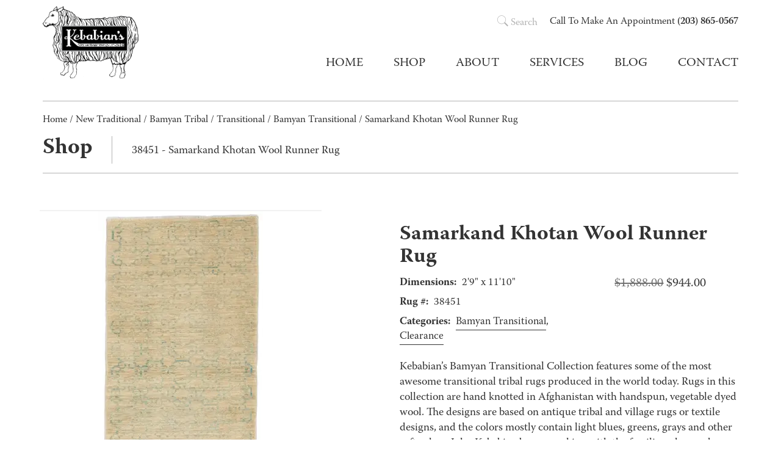

--- FILE ---
content_type: text/html; charset=UTF-8
request_url: https://kebabians.com/product/samarkand-khotan-wool-runner-rug/
body_size: 16110
content:
<!DOCTYPE html>
<html class="no-js" lang="en-US">
  <head>
    <meta charset="utf-8">
    <meta http-equiv="X-UA-Compatible" content="IE=edge">
    <title>Samarkand Khotan Wool Runner Rug - Kebabian&#039;s Rugs</title>
    <meta name="description" content="">
    <meta name="viewport" content="width=device-width, initial-scale=1">
    <meta name='robots' content='index, follow, max-image-preview:large, max-snippet:-1, max-video-preview:-1' />
	<style>img:is([sizes="auto" i], [sizes^="auto," i]) { contain-intrinsic-size: 3000px 1500px }</style>
	
	<!-- This site is optimized with the Yoast SEO plugin v26.1 - https://yoast.com/wordpress/plugins/seo/ -->
	<link rel="canonical" href="https://kebabians.com/product/samarkand-khotan-wool-runner-rug/" />
	<meta property="og:locale" content="en_US" />
	<meta property="og:type" content="article" />
	<meta property="og:title" content="Samarkand Khotan Wool Runner Rug - Kebabian&#039;s Rugs" />
	<meta property="og:description" content="Kebabian’s Bamyan Transitional Collection features some of the most awesome transitional tribal rugs produced in the world today. Rugs in this collection are hand knotted in Afghanistan with handspun, vegetable dyed wool. The designs are based on antique tribal and village rugs or textile designs, and the colors mostly contain light blues, greens, grays and [&hellip;]" />
	<meta property="og:url" content="https://kebabians.com/product/samarkand-khotan-wool-runner-rug/" />
	<meta property="og:site_name" content="Kebabian&#039;s Rugs" />
	<meta property="article:publisher" content="https://www.facebook.com/kebabians" />
	<meta property="article:modified_time" content="2024-07-19T19:56:28+00:00" />
	<meta property="og:image" content="https://kebabians.com/wp-content/uploads/2023/04/38451-Samarkand_Khotan_Wool_Runner_Rug-29x1110-Afghanistan-1-PRIMARY.jpg" />
	<meta property="og:image:width" content="270" />
	<meta property="og:image:height" content="1100" />
	<meta property="og:image:type" content="image/jpeg" />
	<meta name="twitter:card" content="summary_large_image" />
	<meta name="twitter:site" content="@KebabiansRugs" />
	<meta name="twitter:label1" content="Est. reading time" />
	<meta name="twitter:data1" content="1 minute" />
	<script type="application/ld+json" class="yoast-schema-graph">{"@context":"https://schema.org","@graph":[{"@type":"WebPage","@id":"https://kebabians.com/product/samarkand-khotan-wool-runner-rug/","url":"https://kebabians.com/product/samarkand-khotan-wool-runner-rug/","name":"Samarkand Khotan Wool Runner Rug - Kebabian&#039;s Rugs","isPartOf":{"@id":"https://kebabians.com/#website"},"primaryImageOfPage":{"@id":"https://kebabians.com/product/samarkand-khotan-wool-runner-rug/#primaryimage"},"image":{"@id":"https://kebabians.com/product/samarkand-khotan-wool-runner-rug/#primaryimage"},"thumbnailUrl":"https://kebabians.com/wp-content/uploads/2023/04/38451-Samarkand_Khotan_Wool_Runner_Rug-29x1110-Afghanistan-1-PRIMARY.jpg","datePublished":"2017-07-13T17:59:08+00:00","dateModified":"2024-07-19T19:56:28+00:00","breadcrumb":{"@id":"https://kebabians.com/product/samarkand-khotan-wool-runner-rug/#breadcrumb"},"inLanguage":"en-US","potentialAction":[{"@type":"ReadAction","target":["https://kebabians.com/product/samarkand-khotan-wool-runner-rug/"]}]},{"@type":"ImageObject","inLanguage":"en-US","@id":"https://kebabians.com/product/samarkand-khotan-wool-runner-rug/#primaryimage","url":"https://kebabians.com/wp-content/uploads/2023/04/38451-Samarkand_Khotan_Wool_Runner_Rug-29x1110-Afghanistan-1-PRIMARY.jpg","contentUrl":"https://kebabians.com/wp-content/uploads/2023/04/38451-Samarkand_Khotan_Wool_Runner_Rug-29x1110-Afghanistan-1-PRIMARY.jpg","width":270,"height":1100,"caption":"Samarkand Afghan Rug"},{"@type":"BreadcrumbList","@id":"https://kebabians.com/product/samarkand-khotan-wool-runner-rug/#breadcrumb","itemListElement":[{"@type":"ListItem","position":1,"name":"Home","item":"https://kebabians.com/"},{"@type":"ListItem","position":2,"name":"Shop"}]},{"@type":"WebSite","@id":"https://kebabians.com/#website","url":"https://kebabians.com/","name":"Kebabian&#039;s Rugs","description":"","publisher":{"@id":"https://kebabians.com/#organization"},"potentialAction":[{"@type":"SearchAction","target":{"@type":"EntryPoint","urlTemplate":"https://kebabians.com/?s={search_term_string}"},"query-input":{"@type":"PropertyValueSpecification","valueRequired":true,"valueName":"search_term_string"}}],"inLanguage":"en-US"},{"@type":"Organization","@id":"https://kebabians.com/#organization","name":"Kebabian&#039;s Rugs","url":"https://kebabians.com/","logo":{"@type":"ImageObject","inLanguage":"en-US","@id":"https://kebabians.com/#/schema/logo/image/","url":"https://kebabians.com/wp-content/uploads/2018/05/kebabians-logo.png","contentUrl":"https://kebabians.com/wp-content/uploads/2018/05/kebabians-logo.png","width":392,"height":300,"caption":"Kebabian&#039;s Rugs"},"image":{"@id":"https://kebabians.com/#/schema/logo/image/"},"sameAs":["https://www.facebook.com/kebabians","https://x.com/KebabiansRugs","https://www.instagram.com/kebabianrugs/"]}]}</script>
	<!-- / Yoast SEO plugin. -->


<link rel='dns-prefetch' href='//fonts.googleapis.com' />
<link rel='dns-prefetch' href='//use.typekit.net' />
<link rel="alternate" type="application/rss+xml" title="Kebabian&#039;s Rugs &raquo; Samarkand Khotan Wool Runner Rug Comments Feed" href="https://kebabians.com/product/samarkand-khotan-wool-runner-rug/feed/" />
<script type="text/javascript">
/* <![CDATA[ */
window._wpemojiSettings = {"baseUrl":"https:\/\/s.w.org\/images\/core\/emoji\/16.0.1\/72x72\/","ext":".png","svgUrl":"https:\/\/s.w.org\/images\/core\/emoji\/16.0.1\/svg\/","svgExt":".svg","source":{"concatemoji":"https:\/\/kebabians.com\/wp-includes\/js\/wp-emoji-release.min.js?ver=6.8.3"}};
/*! This file is auto-generated */
!function(s,n){var o,i,e;function c(e){try{var t={supportTests:e,timestamp:(new Date).valueOf()};sessionStorage.setItem(o,JSON.stringify(t))}catch(e){}}function p(e,t,n){e.clearRect(0,0,e.canvas.width,e.canvas.height),e.fillText(t,0,0);var t=new Uint32Array(e.getImageData(0,0,e.canvas.width,e.canvas.height).data),a=(e.clearRect(0,0,e.canvas.width,e.canvas.height),e.fillText(n,0,0),new Uint32Array(e.getImageData(0,0,e.canvas.width,e.canvas.height).data));return t.every(function(e,t){return e===a[t]})}function u(e,t){e.clearRect(0,0,e.canvas.width,e.canvas.height),e.fillText(t,0,0);for(var n=e.getImageData(16,16,1,1),a=0;a<n.data.length;a++)if(0!==n.data[a])return!1;return!0}function f(e,t,n,a){switch(t){case"flag":return n(e,"\ud83c\udff3\ufe0f\u200d\u26a7\ufe0f","\ud83c\udff3\ufe0f\u200b\u26a7\ufe0f")?!1:!n(e,"\ud83c\udde8\ud83c\uddf6","\ud83c\udde8\u200b\ud83c\uddf6")&&!n(e,"\ud83c\udff4\udb40\udc67\udb40\udc62\udb40\udc65\udb40\udc6e\udb40\udc67\udb40\udc7f","\ud83c\udff4\u200b\udb40\udc67\u200b\udb40\udc62\u200b\udb40\udc65\u200b\udb40\udc6e\u200b\udb40\udc67\u200b\udb40\udc7f");case"emoji":return!a(e,"\ud83e\udedf")}return!1}function g(e,t,n,a){var r="undefined"!=typeof WorkerGlobalScope&&self instanceof WorkerGlobalScope?new OffscreenCanvas(300,150):s.createElement("canvas"),o=r.getContext("2d",{willReadFrequently:!0}),i=(o.textBaseline="top",o.font="600 32px Arial",{});return e.forEach(function(e){i[e]=t(o,e,n,a)}),i}function t(e){var t=s.createElement("script");t.src=e,t.defer=!0,s.head.appendChild(t)}"undefined"!=typeof Promise&&(o="wpEmojiSettingsSupports",i=["flag","emoji"],n.supports={everything:!0,everythingExceptFlag:!0},e=new Promise(function(e){s.addEventListener("DOMContentLoaded",e,{once:!0})}),new Promise(function(t){var n=function(){try{var e=JSON.parse(sessionStorage.getItem(o));if("object"==typeof e&&"number"==typeof e.timestamp&&(new Date).valueOf()<e.timestamp+604800&&"object"==typeof e.supportTests)return e.supportTests}catch(e){}return null}();if(!n){if("undefined"!=typeof Worker&&"undefined"!=typeof OffscreenCanvas&&"undefined"!=typeof URL&&URL.createObjectURL&&"undefined"!=typeof Blob)try{var e="postMessage("+g.toString()+"("+[JSON.stringify(i),f.toString(),p.toString(),u.toString()].join(",")+"));",a=new Blob([e],{type:"text/javascript"}),r=new Worker(URL.createObjectURL(a),{name:"wpTestEmojiSupports"});return void(r.onmessage=function(e){c(n=e.data),r.terminate(),t(n)})}catch(e){}c(n=g(i,f,p,u))}t(n)}).then(function(e){for(var t in e)n.supports[t]=e[t],n.supports.everything=n.supports.everything&&n.supports[t],"flag"!==t&&(n.supports.everythingExceptFlag=n.supports.everythingExceptFlag&&n.supports[t]);n.supports.everythingExceptFlag=n.supports.everythingExceptFlag&&!n.supports.flag,n.DOMReady=!1,n.readyCallback=function(){n.DOMReady=!0}}).then(function(){return e}).then(function(){var e;n.supports.everything||(n.readyCallback(),(e=n.source||{}).concatemoji?t(e.concatemoji):e.wpemoji&&e.twemoji&&(t(e.twemoji),t(e.wpemoji)))}))}((window,document),window._wpemojiSettings);
/* ]]> */
</script>
<link rel='stylesheet' id='sbi_styles-css' href='https://kebabians.com/wp-content/plugins/instagram-feed-pro/css/sbi-styles.min.css?ver=6.8.1' type='text/css' media='all' />
<style id='wp-emoji-styles-inline-css' type='text/css'>

	img.wp-smiley, img.emoji {
		display: inline !important;
		border: none !important;
		box-shadow: none !important;
		height: 1em !important;
		width: 1em !important;
		margin: 0 0.07em !important;
		vertical-align: -0.1em !important;
		background: none !important;
		padding: 0 !important;
	}
</style>
<link rel='stylesheet' id='wp-block-library-css' href='https://kebabians.com/wp-includes/css/dist/block-library/style.min.css?ver=6.8.3' type='text/css' media='all' />
<style id='classic-theme-styles-inline-css' type='text/css'>
/*! This file is auto-generated */
.wp-block-button__link{color:#fff;background-color:#32373c;border-radius:9999px;box-shadow:none;text-decoration:none;padding:calc(.667em + 2px) calc(1.333em + 2px);font-size:1.125em}.wp-block-file__button{background:#32373c;color:#fff;text-decoration:none}
</style>
<link rel='stylesheet' id='wp-components-css' href='https://kebabians.com/wp-includes/css/dist/components/style.min.css?ver=6.8.3' type='text/css' media='all' />
<link rel='stylesheet' id='wp-preferences-css' href='https://kebabians.com/wp-includes/css/dist/preferences/style.min.css?ver=6.8.3' type='text/css' media='all' />
<link rel='stylesheet' id='wp-block-editor-css' href='https://kebabians.com/wp-includes/css/dist/block-editor/style.min.css?ver=6.8.3' type='text/css' media='all' />
<link rel='stylesheet' id='popup-maker-block-library-style-css' href='https://kebabians.com/wp-content/plugins/popup-maker/dist/packages/block-library-style.css?ver=dbea705cfafe089d65f1' type='text/css' media='all' />
<style id='global-styles-inline-css' type='text/css'>
:root{--wp--preset--aspect-ratio--square: 1;--wp--preset--aspect-ratio--4-3: 4/3;--wp--preset--aspect-ratio--3-4: 3/4;--wp--preset--aspect-ratio--3-2: 3/2;--wp--preset--aspect-ratio--2-3: 2/3;--wp--preset--aspect-ratio--16-9: 16/9;--wp--preset--aspect-ratio--9-16: 9/16;--wp--preset--color--black: #000000;--wp--preset--color--cyan-bluish-gray: #abb8c3;--wp--preset--color--white: #ffffff;--wp--preset--color--pale-pink: #f78da7;--wp--preset--color--vivid-red: #cf2e2e;--wp--preset--color--luminous-vivid-orange: #ff6900;--wp--preset--color--luminous-vivid-amber: #fcb900;--wp--preset--color--light-green-cyan: #7bdcb5;--wp--preset--color--vivid-green-cyan: #00d084;--wp--preset--color--pale-cyan-blue: #8ed1fc;--wp--preset--color--vivid-cyan-blue: #0693e3;--wp--preset--color--vivid-purple: #9b51e0;--wp--preset--gradient--vivid-cyan-blue-to-vivid-purple: linear-gradient(135deg,rgba(6,147,227,1) 0%,rgb(155,81,224) 100%);--wp--preset--gradient--light-green-cyan-to-vivid-green-cyan: linear-gradient(135deg,rgb(122,220,180) 0%,rgb(0,208,130) 100%);--wp--preset--gradient--luminous-vivid-amber-to-luminous-vivid-orange: linear-gradient(135deg,rgba(252,185,0,1) 0%,rgba(255,105,0,1) 100%);--wp--preset--gradient--luminous-vivid-orange-to-vivid-red: linear-gradient(135deg,rgba(255,105,0,1) 0%,rgb(207,46,46) 100%);--wp--preset--gradient--very-light-gray-to-cyan-bluish-gray: linear-gradient(135deg,rgb(238,238,238) 0%,rgb(169,184,195) 100%);--wp--preset--gradient--cool-to-warm-spectrum: linear-gradient(135deg,rgb(74,234,220) 0%,rgb(151,120,209) 20%,rgb(207,42,186) 40%,rgb(238,44,130) 60%,rgb(251,105,98) 80%,rgb(254,248,76) 100%);--wp--preset--gradient--blush-light-purple: linear-gradient(135deg,rgb(255,206,236) 0%,rgb(152,150,240) 100%);--wp--preset--gradient--blush-bordeaux: linear-gradient(135deg,rgb(254,205,165) 0%,rgb(254,45,45) 50%,rgb(107,0,62) 100%);--wp--preset--gradient--luminous-dusk: linear-gradient(135deg,rgb(255,203,112) 0%,rgb(199,81,192) 50%,rgb(65,88,208) 100%);--wp--preset--gradient--pale-ocean: linear-gradient(135deg,rgb(255,245,203) 0%,rgb(182,227,212) 50%,rgb(51,167,181) 100%);--wp--preset--gradient--electric-grass: linear-gradient(135deg,rgb(202,248,128) 0%,rgb(113,206,126) 100%);--wp--preset--gradient--midnight: linear-gradient(135deg,rgb(2,3,129) 0%,rgb(40,116,252) 100%);--wp--preset--font-size--small: 13px;--wp--preset--font-size--medium: 20px;--wp--preset--font-size--large: 36px;--wp--preset--font-size--x-large: 42px;--wp--preset--spacing--20: 0.44rem;--wp--preset--spacing--30: 0.67rem;--wp--preset--spacing--40: 1rem;--wp--preset--spacing--50: 1.5rem;--wp--preset--spacing--60: 2.25rem;--wp--preset--spacing--70: 3.38rem;--wp--preset--spacing--80: 5.06rem;--wp--preset--shadow--natural: 6px 6px 9px rgba(0, 0, 0, 0.2);--wp--preset--shadow--deep: 12px 12px 50px rgba(0, 0, 0, 0.4);--wp--preset--shadow--sharp: 6px 6px 0px rgba(0, 0, 0, 0.2);--wp--preset--shadow--outlined: 6px 6px 0px -3px rgba(255, 255, 255, 1), 6px 6px rgba(0, 0, 0, 1);--wp--preset--shadow--crisp: 6px 6px 0px rgba(0, 0, 0, 1);}:where(.is-layout-flex){gap: 0.5em;}:where(.is-layout-grid){gap: 0.5em;}body .is-layout-flex{display: flex;}.is-layout-flex{flex-wrap: wrap;align-items: center;}.is-layout-flex > :is(*, div){margin: 0;}body .is-layout-grid{display: grid;}.is-layout-grid > :is(*, div){margin: 0;}:where(.wp-block-columns.is-layout-flex){gap: 2em;}:where(.wp-block-columns.is-layout-grid){gap: 2em;}:where(.wp-block-post-template.is-layout-flex){gap: 1.25em;}:where(.wp-block-post-template.is-layout-grid){gap: 1.25em;}.has-black-color{color: var(--wp--preset--color--black) !important;}.has-cyan-bluish-gray-color{color: var(--wp--preset--color--cyan-bluish-gray) !important;}.has-white-color{color: var(--wp--preset--color--white) !important;}.has-pale-pink-color{color: var(--wp--preset--color--pale-pink) !important;}.has-vivid-red-color{color: var(--wp--preset--color--vivid-red) !important;}.has-luminous-vivid-orange-color{color: var(--wp--preset--color--luminous-vivid-orange) !important;}.has-luminous-vivid-amber-color{color: var(--wp--preset--color--luminous-vivid-amber) !important;}.has-light-green-cyan-color{color: var(--wp--preset--color--light-green-cyan) !important;}.has-vivid-green-cyan-color{color: var(--wp--preset--color--vivid-green-cyan) !important;}.has-pale-cyan-blue-color{color: var(--wp--preset--color--pale-cyan-blue) !important;}.has-vivid-cyan-blue-color{color: var(--wp--preset--color--vivid-cyan-blue) !important;}.has-vivid-purple-color{color: var(--wp--preset--color--vivid-purple) !important;}.has-black-background-color{background-color: var(--wp--preset--color--black) !important;}.has-cyan-bluish-gray-background-color{background-color: var(--wp--preset--color--cyan-bluish-gray) !important;}.has-white-background-color{background-color: var(--wp--preset--color--white) !important;}.has-pale-pink-background-color{background-color: var(--wp--preset--color--pale-pink) !important;}.has-vivid-red-background-color{background-color: var(--wp--preset--color--vivid-red) !important;}.has-luminous-vivid-orange-background-color{background-color: var(--wp--preset--color--luminous-vivid-orange) !important;}.has-luminous-vivid-amber-background-color{background-color: var(--wp--preset--color--luminous-vivid-amber) !important;}.has-light-green-cyan-background-color{background-color: var(--wp--preset--color--light-green-cyan) !important;}.has-vivid-green-cyan-background-color{background-color: var(--wp--preset--color--vivid-green-cyan) !important;}.has-pale-cyan-blue-background-color{background-color: var(--wp--preset--color--pale-cyan-blue) !important;}.has-vivid-cyan-blue-background-color{background-color: var(--wp--preset--color--vivid-cyan-blue) !important;}.has-vivid-purple-background-color{background-color: var(--wp--preset--color--vivid-purple) !important;}.has-black-border-color{border-color: var(--wp--preset--color--black) !important;}.has-cyan-bluish-gray-border-color{border-color: var(--wp--preset--color--cyan-bluish-gray) !important;}.has-white-border-color{border-color: var(--wp--preset--color--white) !important;}.has-pale-pink-border-color{border-color: var(--wp--preset--color--pale-pink) !important;}.has-vivid-red-border-color{border-color: var(--wp--preset--color--vivid-red) !important;}.has-luminous-vivid-orange-border-color{border-color: var(--wp--preset--color--luminous-vivid-orange) !important;}.has-luminous-vivid-amber-border-color{border-color: var(--wp--preset--color--luminous-vivid-amber) !important;}.has-light-green-cyan-border-color{border-color: var(--wp--preset--color--light-green-cyan) !important;}.has-vivid-green-cyan-border-color{border-color: var(--wp--preset--color--vivid-green-cyan) !important;}.has-pale-cyan-blue-border-color{border-color: var(--wp--preset--color--pale-cyan-blue) !important;}.has-vivid-cyan-blue-border-color{border-color: var(--wp--preset--color--vivid-cyan-blue) !important;}.has-vivid-purple-border-color{border-color: var(--wp--preset--color--vivid-purple) !important;}.has-vivid-cyan-blue-to-vivid-purple-gradient-background{background: var(--wp--preset--gradient--vivid-cyan-blue-to-vivid-purple) !important;}.has-light-green-cyan-to-vivid-green-cyan-gradient-background{background: var(--wp--preset--gradient--light-green-cyan-to-vivid-green-cyan) !important;}.has-luminous-vivid-amber-to-luminous-vivid-orange-gradient-background{background: var(--wp--preset--gradient--luminous-vivid-amber-to-luminous-vivid-orange) !important;}.has-luminous-vivid-orange-to-vivid-red-gradient-background{background: var(--wp--preset--gradient--luminous-vivid-orange-to-vivid-red) !important;}.has-very-light-gray-to-cyan-bluish-gray-gradient-background{background: var(--wp--preset--gradient--very-light-gray-to-cyan-bluish-gray) !important;}.has-cool-to-warm-spectrum-gradient-background{background: var(--wp--preset--gradient--cool-to-warm-spectrum) !important;}.has-blush-light-purple-gradient-background{background: var(--wp--preset--gradient--blush-light-purple) !important;}.has-blush-bordeaux-gradient-background{background: var(--wp--preset--gradient--blush-bordeaux) !important;}.has-luminous-dusk-gradient-background{background: var(--wp--preset--gradient--luminous-dusk) !important;}.has-pale-ocean-gradient-background{background: var(--wp--preset--gradient--pale-ocean) !important;}.has-electric-grass-gradient-background{background: var(--wp--preset--gradient--electric-grass) !important;}.has-midnight-gradient-background{background: var(--wp--preset--gradient--midnight) !important;}.has-small-font-size{font-size: var(--wp--preset--font-size--small) !important;}.has-medium-font-size{font-size: var(--wp--preset--font-size--medium) !important;}.has-large-font-size{font-size: var(--wp--preset--font-size--large) !important;}.has-x-large-font-size{font-size: var(--wp--preset--font-size--x-large) !important;}
:where(.wp-block-post-template.is-layout-flex){gap: 1.25em;}:where(.wp-block-post-template.is-layout-grid){gap: 1.25em;}
:where(.wp-block-columns.is-layout-flex){gap: 2em;}:where(.wp-block-columns.is-layout-grid){gap: 2em;}
:root :where(.wp-block-pullquote){font-size: 1.5em;line-height: 1.6;}
</style>
<link rel='stylesheet' id='accordion_archives-css' href='https://kebabians.com/wp-content/plugins/accordion-archive-widget/style.css?ver=1.0' type='text/css' media='all' />
<link rel='stylesheet' id='page-list-style-css' href='https://kebabians.com/wp-content/plugins/page-list/css/page-list.css?ver=5.9' type='text/css' media='all' />
<link rel='stylesheet' id='sharify-css' href='https://kebabians.com/wp-content/plugins/sharify/sharify-style.php' type='text/css' media='all' />
<link rel='stylesheet' id='sharify-icon-css' href='https://kebabians.com/wp-content/plugins/sharify/icon/css/sharify.css' type='text/css' media='all' />
<link rel='stylesheet' id='sharify-font-css' href='https://fonts.googleapis.com/css?family=Roboto+Condensed:400' type='text/css' media='all' />
<link rel='stylesheet' id='woof-css' href='https://kebabians.com/wp-content/plugins/woocommerce-products-filter/css/front.css?ver=1.3.7.1' type='text/css' media='all' />
<style id='woof-inline-css' type='text/css'>

.woof_products_top_panel li span, .woof_products_top_panel2 li span{background: url(https://kebabians.com/wp-content/plugins/woocommerce-products-filter/img/delete.png);background-size: 14px 14px;background-repeat: no-repeat;background-position: right;}
.woof_edit_view{
                    display: none;
                }
.woof_childs_list_opener span.woof_is_closed {
    background: url("https://kebabians.com/wp-content/uploads/2019/04/plus2blue.jpg");
}
.woof_childs_list_opener span.woof_is_opened {
    background: url("https://kebabians.com/wp-content/uploads/2019/04/minus2blue.png");
}
</style>
<link rel='stylesheet' id='icheck-jquery-color-flat-css' href='https://kebabians.com/wp-content/plugins/woocommerce-products-filter/js/icheck/skins/flat/_all.css?ver=1.3.7.1' type='text/css' media='all' />
<link rel='stylesheet' id='icheck-jquery-color-square-css' href='https://kebabians.com/wp-content/plugins/woocommerce-products-filter/js/icheck/skins/square/_all.css?ver=1.3.7.1' type='text/css' media='all' />
<link rel='stylesheet' id='icheck-jquery-color-minimal-css' href='https://kebabians.com/wp-content/plugins/woocommerce-products-filter/js/icheck/skins/minimal/_all.css?ver=1.3.7.1' type='text/css' media='all' />
<link rel='stylesheet' id='woof_by_author_html_items-css' href='https://kebabians.com/wp-content/plugins/woocommerce-products-filter/ext/by_author/css/by_author.css?ver=1.3.7.1' type='text/css' media='all' />
<link rel='stylesheet' id='woof_by_instock_html_items-css' href='https://kebabians.com/wp-content/plugins/woocommerce-products-filter/ext/by_instock/css/by_instock.css?ver=1.3.7.1' type='text/css' media='all' />
<link rel='stylesheet' id='woof_by_onsales_html_items-css' href='https://kebabians.com/wp-content/plugins/woocommerce-products-filter/ext/by_onsales/css/by_onsales.css?ver=1.3.7.1' type='text/css' media='all' />
<link rel='stylesheet' id='woof_by_text_html_items-css' href='https://kebabians.com/wp-content/plugins/woocommerce-products-filter/ext/by_text/assets/css/front.css?ver=1.3.7.1' type='text/css' media='all' />
<link rel='stylesheet' id='woof_label_html_items-css' href='https://kebabians.com/wp-content/plugins/woocommerce-products-filter/ext/label/css/html_types/label.css?ver=1.3.7.1' type='text/css' media='all' />
<link rel='stylesheet' id='woof_select_radio_check_html_items-css' href='https://kebabians.com/wp-content/plugins/woocommerce-products-filter/ext/select_radio_check/css/html_types/select_radio_check.css?ver=1.3.7.1' type='text/css' media='all' />
<link rel='stylesheet' id='woof_sd_html_items_checkbox-css' href='https://kebabians.com/wp-content/plugins/woocommerce-products-filter/ext/smart_designer/css/elements/checkbox.css?ver=1.3.7.1' type='text/css' media='all' />
<link rel='stylesheet' id='woof_sd_html_items_radio-css' href='https://kebabians.com/wp-content/plugins/woocommerce-products-filter/ext/smart_designer/css/elements/radio.css?ver=1.3.7.1' type='text/css' media='all' />
<link rel='stylesheet' id='woof_sd_html_items_switcher-css' href='https://kebabians.com/wp-content/plugins/woocommerce-products-filter/ext/smart_designer/css/elements/switcher.css?ver=1.3.7.1' type='text/css' media='all' />
<link rel='stylesheet' id='woof_sd_html_items_color-css' href='https://kebabians.com/wp-content/plugins/woocommerce-products-filter/ext/smart_designer/css/elements/color.css?ver=1.3.7.1' type='text/css' media='all' />
<link rel='stylesheet' id='woof_sd_html_items_tooltip-css' href='https://kebabians.com/wp-content/plugins/woocommerce-products-filter/ext/smart_designer/css/tooltip.css?ver=1.3.7.1' type='text/css' media='all' />
<link rel='stylesheet' id='woof_sd_html_items_front-css' href='https://kebabians.com/wp-content/plugins/woocommerce-products-filter/ext/smart_designer/css/front.css?ver=1.3.7.1' type='text/css' media='all' />
<link rel='stylesheet' id='woof-switcher23-css' href='https://kebabians.com/wp-content/plugins/woocommerce-products-filter/css/switcher.css?ver=1.3.7.1' type='text/css' media='all' />
<link rel='stylesheet' id='select2-css' href='https://kebabians.com/wp-content/plugins/woocommerce/assets/css/select2.css?ver=10.2.3' type='text/css' media='all' />
<link rel='stylesheet' id='woocommerce-layout-css' href='https://kebabians.com/wp-content/plugins/woocommerce/assets/css/woocommerce-layout.css?ver=10.2.3' type='text/css' media='all' />
<link rel='stylesheet' id='woocommerce-smallscreen-css' href='https://kebabians.com/wp-content/plugins/woocommerce/assets/css/woocommerce-smallscreen.css?ver=10.2.3' type='text/css' media='only screen and (max-width: 768px)' />
<link rel='stylesheet' id='woocommerce-general-css' href='https://kebabians.com/wp-content/plugins/woocommerce/assets/css/woocommerce.css?ver=10.2.3' type='text/css' media='all' />
<style id='woocommerce-inline-inline-css' type='text/css'>
.woocommerce form .form-row .required { visibility: visible; }
</style>
<link rel='stylesheet' id='wppopups-base-css' href='https://kebabians.com/wp-content/plugins/wp-popups-lite/src/assets/css/wppopups-base.css?ver=2.2.0.3' type='text/css' media='all' />
<link rel='stylesheet' id='brands-styles-css' href='https://kebabians.com/wp-content/plugins/woocommerce/assets/css/brands.css?ver=10.2.3' type='text/css' media='all' />
<link rel='stylesheet' id='adobe-fonts-css' href='https://use.typekit.net/kyg7ewf.css?ver=6.8.3' type='text/css' media='all' />
<script type="text/javascript" src="https://kebabians.com/wp-includes/js/jquery/jquery.min.js?ver=3.7.1" id="jquery-core-js"></script>
<script type="text/javascript" src="https://kebabians.com/wp-includes/js/jquery/jquery-migrate.min.js?ver=3.4.1" id="jquery-migrate-js"></script>
<script type="text/javascript" id="woof-husky-js-extra">
/* <![CDATA[ */
var woof_husky_txt = {"ajax_url":"https:\/\/kebabians.com\/wp-admin\/admin-ajax.php","plugin_uri":"https:\/\/kebabians.com\/wp-content\/plugins\/woocommerce-products-filter\/ext\/by_text\/","loader":"https:\/\/kebabians.com\/wp-content\/plugins\/woocommerce-products-filter\/ext\/by_text\/assets\/img\/ajax-loader.gif","not_found":"Nothing found!","prev":"Prev","next":"Next","site_link":"https:\/\/kebabians.com","default_data":{"placeholder":"","behavior":"title","search_by_full_word":0,"autocomplete":1,"how_to_open_links":0,"taxonomy_compatibility":0,"sku_compatibility":0,"custom_fields":"","search_desc_variant":0,"view_text_length":10,"min_symbols":3,"max_posts":10,"image":"","notes_for_customer":"","template":"default","max_open_height":300,"page":0}};
/* ]]> */
</script>
<script type="text/javascript" src="https://kebabians.com/wp-content/plugins/woocommerce-products-filter/ext/by_text/assets/js/husky.js?ver=1.3.7.1" id="woof-husky-js"></script>
<script type="text/javascript" src="https://kebabians.com/wp-content/plugins/accordion-archive-widget/script.js?ver=6.8.3" id="accordion_archives_script-js"></script>
<script type="text/javascript" src="https://kebabians.com/wp-content/plugins/woocommerce/assets/js/jquery-blockui/jquery.blockUI.min.js?ver=2.7.0-wc.10.2.3" id="jquery-blockui-js" defer="defer" data-wp-strategy="defer"></script>
<script type="text/javascript" id="wc-add-to-cart-js-extra">
/* <![CDATA[ */
var wc_add_to_cart_params = {"ajax_url":"\/wp-admin\/admin-ajax.php","wc_ajax_url":"\/?wc-ajax=%%endpoint%%","i18n_view_cart":"View cart","cart_url":"https:\/\/kebabians.com\/cart\/","is_cart":"","cart_redirect_after_add":"no"};
/* ]]> */
</script>
<script type="text/javascript" src="https://kebabians.com/wp-content/plugins/woocommerce/assets/js/frontend/add-to-cart.min.js?ver=10.2.3" id="wc-add-to-cart-js" defer="defer" data-wp-strategy="defer"></script>
<script type="text/javascript" id="wc-single-product-js-extra">
/* <![CDATA[ */
var wc_single_product_params = {"i18n_required_rating_text":"Please select a rating","i18n_rating_options":["1 of 5 stars","2 of 5 stars","3 of 5 stars","4 of 5 stars","5 of 5 stars"],"i18n_product_gallery_trigger_text":"View full-screen image gallery","review_rating_required":"yes","flexslider":{"rtl":false,"animation":"slide","smoothHeight":true,"directionNav":false,"controlNav":"thumbnails","slideshow":false,"animationSpeed":500,"animationLoop":false,"allowOneSlide":false},"zoom_enabled":"","zoom_options":[],"photoswipe_enabled":"","photoswipe_options":{"shareEl":false,"closeOnScroll":false,"history":false,"hideAnimationDuration":0,"showAnimationDuration":0},"flexslider_enabled":""};
/* ]]> */
</script>
<script type="text/javascript" src="https://kebabians.com/wp-content/plugins/woocommerce/assets/js/frontend/single-product.min.js?ver=10.2.3" id="wc-single-product-js" defer="defer" data-wp-strategy="defer"></script>
<script type="text/javascript" src="https://kebabians.com/wp-content/plugins/woocommerce/assets/js/js-cookie/js.cookie.min.js?ver=2.1.4-wc.10.2.3" id="js-cookie-js" defer="defer" data-wp-strategy="defer"></script>
<script type="text/javascript" id="woocommerce-js-extra">
/* <![CDATA[ */
var woocommerce_params = {"ajax_url":"\/wp-admin\/admin-ajax.php","wc_ajax_url":"\/?wc-ajax=%%endpoint%%","i18n_password_show":"Show password","i18n_password_hide":"Hide password"};
/* ]]> */
</script>
<script type="text/javascript" src="https://kebabians.com/wp-content/plugins/woocommerce/assets/js/frontend/woocommerce.min.js?ver=10.2.3" id="woocommerce-js" defer="defer" data-wp-strategy="defer"></script>
<link rel="https://api.w.org/" href="https://kebabians.com/wp-json/" /><link rel="alternate" title="JSON" type="application/json" href="https://kebabians.com/wp-json/wp/v2/product/11153" /><link rel="EditURI" type="application/rsd+xml" title="RSD" href="https://kebabians.com/xmlrpc.php?rsd" />

<link rel='shortlink' href='https://kebabians.com/?p=11153' />
<link rel="alternate" title="oEmbed (JSON)" type="application/json+oembed" href="https://kebabians.com/wp-json/oembed/1.0/embed?url=https%3A%2F%2Fkebabians.com%2Fproduct%2Fsamarkand-khotan-wool-runner-rug%2F" />
<link rel="alternate" title="oEmbed (XML)" type="text/xml+oembed" href="https://kebabians.com/wp-json/oembed/1.0/embed?url=https%3A%2F%2Fkebabians.com%2Fproduct%2Fsamarkand-khotan-wool-runner-rug%2F&#038;format=xml" />
    
    <script type="text/javascript">
        var ajaxurl = 'https://kebabians.com/wp-admin/admin-ajax.php';
    </script>
	<noscript><style>.woocommerce-product-gallery{ opacity: 1 !important; }</style></noscript>
	<style type="text/css" id="branda-admin-bar-logo">
body #wpadminbar #wp-admin-bar-wp-logo > .ab-item {
	background-image: url(https://kebabians.com/wp-content/uploads/2022/03/ferocious-media-small.jpg);
	background-repeat: no-repeat;
	background-position: 50%;
	background-size: 80%;
}
body #wpadminbar #wp-admin-bar-wp-logo > .ab-item .ab-icon:before {
	content: " ";
}
</style>
<link rel="icon" href="https://kebabians.com/wp-content/uploads/2019/02/cropped-kebabians_512-32x32.png" sizes="32x32" />
<link rel="icon" href="https://kebabians.com/wp-content/uploads/2019/02/cropped-kebabians_512-192x192.png" sizes="192x192" />
<link rel="apple-touch-icon" href="https://kebabians.com/wp-content/uploads/2019/02/cropped-kebabians_512-180x180.png" />
<meta name="msapplication-TileImage" content="https://kebabians.com/wp-content/uploads/2019/02/cropped-kebabians_512-270x270.png" />
		<style type="text/css" id="wp-custom-css">
			/* All site text in Warnock Pro */
body, p, li, a, span, div, input, textarea, button {
  font-family: "warnock-pro", serif !important;
  font-weight: 400; /* normal text */
}

/* Headlines bold */
h1, h2, h3, h4, h5, h6 {
  font-family: "warnock-pro", serif !important;
  font-weight: 700; /* bold */
}


/*Remove Cart Button*/
.cart .single_add_to_cart_button{
	display:none !important;
}
.cart .quantity{
	display:none !important;
}

/*Fix Sub Categories - Wufoo*/
.woof_childs_list{
	display:block !important;
}

/**/
.product-grid {
	display: flex;
	flex-wrap: wrap;
	align-items: stretch;
}

.sharify {
	font-family: inherit;
}
.sharify-container {
	padding: 10px 0;
}
.sharify-container li {
	padding-left: 0 !important;
	margin-right: 6px !important;
}
.sharify-container li.sharify-btn-twitter a {
	color: #555555;
	border: 1px solid #b3b3b3 !important;
	margin-right: 5px;
}
.sharify-container li.sharify-btn-facebook a {
	color: #555555;
	border: 1px solid #b3b3b3 !important;
	margin-right: 5px;
}
.sharify-container li.sharify-btn-pinterest a {
	color: #555555;
	border: 1px solid #b3b3b3 !important;
	margin-right: 5px;
}
.sharify-container li.sharify-btn-email a {
	color: #555555;
	border: 1px solid #b3b3b3 !important;
	margin-right: 5px;
}		</style>
		    <!-- Site CSS -->
    <link type='text/css' rel="stylesheet" href="https://kebabians.com/wp-content/themes/kebabians/css/main.css">
	  
	  <link rel="preconnect" href="https://fonts.googleapis.com"> 
<link rel="preconnect" href="https://fonts.gstatic.com" crossorigin> 
<link rel="preload" as="style" href="https://fonts.googleapis.com/css2?family=Lora:ital,wght@0,400;0,500;0,600;0,700;1,400;1,500;1,600;1,700&family=Source+Sans+Pro:ital,wght@0,200;0,300;0,400;0,600;0,700;0,900;1,200;1,300;1,400;1,600;1,700;1,900&display=swap" onload="rel='stylesheet'">
	  
	  <script src="//ajax.googleapis.com/ajax/libs/jquery/2.1.3/jquery.min.js"></script>
<script>
  (function(i,s,o,g,r,a,m){i['GoogleAnalyticsObject']=r;i[r]=i[r]||function(){
  (i[r].q=i[r].q||[]).push(arguments)},i[r].l=1*new Date();a=s.createElement(o),
  m=s.getElementsByTagName(o)[0];a.async=1;a.src=g;m.parentNode.insertBefore(a,m)
  })(window,document,'script','https://www.google-analytics.com/analytics.js','ga');

  ga('create', 'UA-87831727-4', 'auto');
  ga('send', 'pageview');

</script>
  </head>
  <body class="paged wp-singular product-template-default single single-product postid-11153 wp-theme-kebabians theme-kebabians woocommerce woocommerce-page woocommerce-no-js">
    <div class="container-fluid">
      <header class="site-header-alt">
        <div class="logo">
          <a href="https://kebabians.com/"><img src="https://kebabians.com/wp-content/themes/kebabians/images/logo.png" alt="Kebabian's Rugs" width="157" height="120"></a>
        </div>
        <div class="header-right">
          <div class="topbar">
            <p>Call To Make An Appointment <strong>(203) 865-0567</strong></p>
            <div class="nav">
              <a href="https://kebabians.com/search/"><i class="fi fi-search"></i>Search</a>
              <!-- <a href="https://kebabians.com/?page_id=6364"><i class="fi fi-heart"></i>Saved List</a> -->
             <!--                  <a href="https://kebabians.com/my-account/" title="Login / Register"><i class="fi fi-user"></i>Login/Register</a>
               -->
            </div>
          </div>
          <nav class="site-navigation-alt">
          	<div class="collapse navbar-collapse" id="main-nav">
  <ul class="nav navbar-nav">
    <li><a href="https://kebabians.com/">Home</a></li>
    <li class="dropdown show-on-hover">
      <a class="dropdown-toggle" data-toggle="dropdown" role="button" aria-expanded="false" href="#">Shop</a>
      <ul class="dropdown-menu" role="menu">
        <li><a href="https://kebabians.com/shop/">All Rugs</a></li>
        <li><a href="https://kebabians.com/product-category/contemporary/">Contemporary Rugs</a></li>
        <li><a href="https://kebabians.com/product-category/new-traditional/">New Traditional</a></li>
        <li><a href="https://kebabians.com/product-category/antique-vintage/">Antique & Vintage Rugs</a></li>
        <li><a href="https://kebabians.com/product-category/clearance/">Clearance Rugs</a></li>
        <li><a href="https://kebabians.com/product-category/furniture/">Furniture</a></li>
      </ul>
    </li>
    <li><a href="https://kebabians.com/about/">About</a></li>
    <li class="dropdown show-on-hover">
      <a class="dropdown-toggle" data-toggle="dropdown" role="button" aria-expanded="false" href="#">Services</a>
      <ul class="dropdown-menu" role="menu">
        <li><a href="https://kebabians.com/custom-rugs/">Custom Rugs</a></li>
        <li><a href="https://kebabians.com/rug-wash-repairs/">Rug Cleaning &amp; Repairs</a></li>
      </ul>
    </li>
    <li><a href="https://kebabians.com/blog/">Blog</a></li>
    <li><a href="https://kebabians.com/contact/">Contact</a></li>
  </ul>
</div>
          </nav>
        </div>
        <nav class="compact-nav">
	<a id="MobileNavTrigger" href="#"><i class="fi fi-interface-1"></i></a>
	<a href="https://kebabians.com/search/"><i class="fi fi-search"></i></a>
	<a href="tel:203-865-0567"><i class="fi fi-technology-1"></i></a>
	<a href="https://kebabians.com/contact/"><i class="fi fi-mail"></i></a>
</nav>        <section id="MobileNav" class="mobile-dropdown">
  <ul class="list primary">
    <li><a href="https://kebabians.com/">Home</a></li>
    <li class="dropdown">
      <a href="#!" class="sublist-trigger">Shop<span class="icon"></span></a>
      <ul class="list secondary sublist">
        <li><a href="https://kebabians.com/shop/">All Rugs</a></li>
        <li><a href="https://kebabians.com/product-category/contemporary/">Contemporary Rugs</a></li>
        <li><a href="https://kebabians.com/product-category/new-traditional/">New Traditional</a></li>
        <li><a href="https://kebabians.com/product-category/antique-vintage/">Antique & Vintage Rugs</a></li>
        <li><a href="https://kebabians.com/product-category/clearance/">Clearance Rugs</a></li>
        <li><a href="https://kebabians.com/product-category/furniture/">Furniture</a></li>
      </ul>
    </li>
    <li><a href="https://kebabians.com/about/">About</a></li>
    <li class="dropdown">
      <a href="#!" class="sublist-trigger">Services<span class="icon"></span></a>
      <ul class="list secondary sublist">
        <li><a href="https://kebabians.com/custom-rugs/">Custom Rugs</a></li>
        <li><a href="https://kebabians.com/rug-wash-repairs/">Rug Cleaning &amp; Repairs</a></li>
      </ul>
    </li>
    <li><a href="https://kebabians.com/blog/">Blog</a></li>
    <li><a href="https://kebabians.com/contact/">Contact</a></li>
  </ul>
</section>        </header>
      </div>	<div class="container-fluid">
  <div class="page-title">
    <nav class="woocommerce-breadcrumb" aria-label="Breadcrumb"><a href="https://kebabians.com">Home</a>&nbsp;&#47;&nbsp;<a href="https://kebabians.com/product-category/new-traditional/">New Traditional</a>&nbsp;&#47;&nbsp;<a href="https://kebabians.com/product-category/new-traditional/bamyan-tribal-transitional/">Bamyan Tribal / Transitional</a>&nbsp;&#47;&nbsp;<a href="https://kebabians.com/product-category/new-traditional/bamyan-tribal-transitional/bamyan-transitional/">Bamyan Transitional</a>&nbsp;&#47;&nbsp;Samarkand Khotan Wool Runner Rug</nav>    <h1 class="label">Shop</h1>
    <div class="tags-wrap">
    	<ul class="tags">
	    	<li>38451 - Samarkand Khotan Wool Runner Rug</li>    	</ul>
    </div>
  </div>
</div>	<main class="main-content"><div class="container-fluid container"><div class="row">
		
			<div class="woocommerce-notices-wrapper"></div>
<div itemscope itemtype="http://schema.org/Product" id="product-11153" class="post-11153 product type-product status-publish has-post-thumbnail product_cat-bamyan-transitional product_cat-clearance pa_age-new pa_origin-afghanistan product_color-blue product_color-green size-category-8-ft-12-ft-runners size-category-runners-11-and-longer first instock sale shipping-taxable purchasable product-type-simple">
<div class="row">
  <div class="col-sm-5">
	<div class="images">

	<figure class="woocommerce-product-gallery__image--placeholder"><a class="zoom invisImg wp-post-image" href="https://kebabians.com/wp-content/uploads/2023/04/38451-Samarkand_Khotan_Wool_Runner_Rug-29x1110-Afghanistan-1-PRIMARY.jpg" style="display:none;"><img style="display:none;" src="https://kebabians.com/wp-content/uploads/2023/04/38451-Samarkand_Khotan_Wool_Runner_Rug-29x1110-Afghanistan-1-PRIMARY.jpg"/></a></figure><!-- Begin magiczoomplus -->
<div class="MagicToolboxContainer selectorsBottom minWidth">
    <div class="magic-slide product11153 mt-active" data-magic-slide="zoom"><a id="MagicZoomPlusImage_Main_Product11153"  class="MagicZoom lightbox-added lightbox-added" href="https://kebabians.com/wp-content/uploads/2023/04/38451-Samarkand_Khotan_Wool_Runner_Rug-29x1110-Afghanistan-1-PRIMARY.jpg" title="38451-Samarkand_Khotan_Wool_Runner_Rug-2&#039;9&#039;&#039;x11&#039;10&#039;&#039;-Afghanistan-1-PRIMARY" data-options="cssClass:white-bg;"><img class="no-sirv-lazy-load" itemprop="image" src="https://kebabians.com/wp-content/uploads/2023/04/38451-Samarkand_Khotan_Wool_Runner_Rug-29x1110-Afghanistan-1-PRIMARY.jpg"   alt="Samarkand Afghan Rug" /></a></div><div class="magic-slide product11153" data-magic-slide="360"></div>    <div class="MagicToolboxSelectorsContainer">
        <div id="MagicToolboxSelectors11153" class="">
        <a data-product-id="11153" data-magic-slide-id="zoom" class="lightbox-added" data-zoom-id="MagicZoomPlusImage_Main_Product11153" href="https://kebabians.com/wp-content/uploads/2023/04/38451-Samarkand_Khotan_Wool_Runner_Rug-29x1110-Afghanistan-1-PRIMARY.jpg"  data-image="https://kebabians.com/wp-content/uploads/2023/04/38451-Samarkand_Khotan_Wool_Runner_Rug-29x1110-Afghanistan-1-PRIMARY.jpg" title="38451-Samarkand_Khotan_Wool_Runner_Rug-2&#039;9&#039;&#039;x11&#039;10&#039;&#039;-Afghanistan-1-PRIMARY"><img src="https://kebabians.com/wp-content/uploads/2023/04/38451-Samarkand_Khotan_Wool_Runner_Rug-29x1110-Afghanistan-1-PRIMARY-74x300.jpg"  alt="Samarkand Afghan Rug" /></a>
	<a data-product-id="11153" data-magic-slide-id="zoom" class="lightbox-added" data-zoom-id="MagicZoomPlusImage_Main_Product11153" href="https://kebabians.com/wp-content/uploads/2023/04/38451-Samarkand_Khotan_Wool_Runner_Rug-29x1110-Afghanistan-11.jpg"  data-image="https://kebabians.com/wp-content/uploads/2023/04/38451-Samarkand_Khotan_Wool_Runner_Rug-29x1110-Afghanistan-11.jpg" title="38451-Samarkand_Khotan_Wool_Runner_Rug-2&#039;9&#039;&#039;x11&#039;10&#039;&#039;-Afghanistan-11"><img src="https://kebabians.com/wp-content/uploads/2023/04/38451-Samarkand_Khotan_Wool_Runner_Rug-29x1110-Afghanistan-11-300x200.jpg"  alt="38451-Samarkand_Khotan_Wool_Runner_Rug-2&#039;9&#039;&#039;x11&#039;10&#039;&#039;-Afghanistan-11" /></a>
	<a data-product-id="11153" data-magic-slide-id="zoom" class="lightbox-added" data-zoom-id="MagicZoomPlusImage_Main_Product11153" href="https://kebabians.com/wp-content/uploads/2023/04/38451-Samarkand_Khotan_Wool_Runner_Rug-29x1110-Afghanistan-12.jpg"  data-image="https://kebabians.com/wp-content/uploads/2023/04/38451-Samarkand_Khotan_Wool_Runner_Rug-29x1110-Afghanistan-12.jpg" title="38451-Samarkand_Khotan_Wool_Runner_Rug-2&#039;9&#039;&#039;x11&#039;10&#039;&#039;-Afghanistan-12"><img src="https://kebabians.com/wp-content/uploads/2023/04/38451-Samarkand_Khotan_Wool_Runner_Rug-29x1110-Afghanistan-12-300x200.jpg"  alt="38451-Samarkand_Khotan_Wool_Runner_Rug-2&#039;9&#039;&#039;x11&#039;10&#039;&#039;-Afghanistan-12" /></a>
	<a data-product-id="11153" data-magic-slide-id="zoom" class="lightbox-added" data-zoom-id="MagicZoomPlusImage_Main_Product11153" href="https://kebabians.com/wp-content/uploads/2023/04/38451-Samarkand_Khotan_Wool_Runner_Rug-29x1110-Afghanistan-10.jpg"  data-image="https://kebabians.com/wp-content/uploads/2023/04/38451-Samarkand_Khotan_Wool_Runner_Rug-29x1110-Afghanistan-10.jpg" title="38451-Samarkand_Khotan_Wool_Runner_Rug-2&#039;9&#039;&#039;x11&#039;10&#039;&#039;-Afghanistan-10"><img src="https://kebabians.com/wp-content/uploads/2023/04/38451-Samarkand_Khotan_Wool_Runner_Rug-29x1110-Afghanistan-10-300x230.jpg"  alt="38451-Samarkand_Khotan_Wool_Runner_Rug-2&#039;9&#039;&#039;x11&#039;10&#039;&#039;-Afghanistan-10" /></a>
	<a data-product-id="11153" data-magic-slide-id="zoom" class="lightbox-added" data-zoom-id="MagicZoomPlusImage_Main_Product11153" href="https://kebabians.com/wp-content/uploads/2023/04/38451-Samarkand_Khotan_Wool_Runner_Rug-29x1110-Afghanistan-1-Border.jpg"  data-image="https://kebabians.com/wp-content/uploads/2023/04/38451-Samarkand_Khotan_Wool_Runner_Rug-29x1110-Afghanistan-1-Border.jpg" title="38451-Samarkand_Khotan_Wool_Runner_Rug-2&#039;9&#039;&#039;x11&#039;10&#039;&#039;-Afghanistan-1-Border"><img src="https://kebabians.com/wp-content/uploads/2023/04/38451-Samarkand_Khotan_Wool_Runner_Rug-29x1110-Afghanistan-1-Border-201x300.jpg"  alt="38451-Samarkand_Khotan_Wool_Runner_Rug-2&#039;9&#039;&#039;x11&#039;10&#039;&#039;-Afghanistan-1-Border" /></a>
	<a data-product-id="11153" data-magic-slide-id="zoom" class="lightbox-added" data-zoom-id="MagicZoomPlusImage_Main_Product11153" href="https://kebabians.com/wp-content/uploads/2023/04/38451-Samarkand_Khotan_Wool_Runner_Rug-29x1110-Afghanistan-3.jpg"  data-image="https://kebabians.com/wp-content/uploads/2023/04/38451-Samarkand_Khotan_Wool_Runner_Rug-29x1110-Afghanistan-3.jpg" title="38451-Samarkand_Khotan_Wool_Runner_Rug-2&#039;9&#039;&#039;x11&#039;10&#039;&#039;-Afghanistan-3"><img src="https://kebabians.com/wp-content/uploads/2023/04/38451-Samarkand_Khotan_Wool_Runner_Rug-29x1110-Afghanistan-3-300x281.jpg"  alt="Samarkand Afghan Rug" /></a>
	<a data-product-id="11153" data-magic-slide-id="zoom" class="lightbox-added" data-zoom-id="MagicZoomPlusImage_Main_Product11153" href="https://kebabians.com/wp-content/uploads/2023/04/38451-Samarkand_Khotan_Wool_Runner_Rug-29x1110-Afghanistan-2.jpg"  data-image="https://kebabians.com/wp-content/uploads/2023/04/38451-Samarkand_Khotan_Wool_Runner_Rug-29x1110-Afghanistan-2.jpg" title="38451-Samarkand_Khotan_Wool_Runner_Rug-2&#039;9&#039;&#039;x11&#039;10&#039;&#039;-Afghanistan-2"><img src="https://kebabians.com/wp-content/uploads/2023/04/38451-Samarkand_Khotan_Wool_Runner_Rug-29x1110-Afghanistan-2-208x300.jpg"  alt="Samarkand Afghan Rug" /></a>
	<a data-product-id="11153" data-magic-slide-id="zoom" class="lightbox-added" data-zoom-id="MagicZoomPlusImage_Main_Product11153" href="https://kebabians.com/wp-content/uploads/2023/04/38451-Samarkand_Khotan_Wool_Runner_Rug-29x1110-Afghanistan-4.jpg"  data-image="https://kebabians.com/wp-content/uploads/2023/04/38451-Samarkand_Khotan_Wool_Runner_Rug-29x1110-Afghanistan-4.jpg" title="38451-Samarkand_Khotan_Wool_Runner_Rug-2&#039;9&#039;&#039;x11&#039;10&#039;&#039;-Afghanistan-4"><img src="https://kebabians.com/wp-content/uploads/2023/04/38451-Samarkand_Khotan_Wool_Runner_Rug-29x1110-Afghanistan-4-300x179.jpg"  alt="38451-Samarkand_Khotan_Wool_Runner_Rug-2&#039;9&#039;&#039;x11&#039;10&#039;&#039;-Afghanistan-4" /></a>
	<a data-product-id="11153" data-magic-slide-id="zoom" class="lightbox-added" data-zoom-id="MagicZoomPlusImage_Main_Product11153" href="https://kebabians.com/wp-content/uploads/2023/04/38451-Samarkand_Khotan_Wool_Runner_Rug-29x1110-Afghanistan-7.jpg"  data-image="https://kebabians.com/wp-content/uploads/2023/04/38451-Samarkand_Khotan_Wool_Runner_Rug-29x1110-Afghanistan-7.jpg" title="38451-Samarkand_Khotan_Wool_Runner_Rug-2&#039;9&#039;&#039;x11&#039;10&#039;&#039;-Afghanistan-7"><img src="https://kebabians.com/wp-content/uploads/2023/04/38451-Samarkand_Khotan_Wool_Runner_Rug-29x1110-Afghanistan-7-300x200.jpg"  alt="38451-Samarkand_Khotan_Wool_Runner_Rug-2&#039;9&#039;&#039;x11&#039;10&#039;&#039;-Afghanistan-7" /></a>
	<a data-product-id="11153" data-magic-slide-id="zoom" class="lightbox-added" data-zoom-id="MagicZoomPlusImage_Main_Product11153" href="https://kebabians.com/wp-content/uploads/2023/04/38451-Samarkand_Khotan_Wool_Runner_Rug-29x1110-Afghanistan-5.jpg"  data-image="https://kebabians.com/wp-content/uploads/2023/04/38451-Samarkand_Khotan_Wool_Runner_Rug-29x1110-Afghanistan-5.jpg" title="38451-Samarkand_Khotan_Wool_Runner_Rug-2&#039;9&#039;&#039;x11&#039;10&#039;&#039;-Afghanistan-5"><img src="https://kebabians.com/wp-content/uploads/2023/04/38451-Samarkand_Khotan_Wool_Runner_Rug-29x1110-Afghanistan-5-300x236.jpg"  alt="38451-Samarkand_Khotan_Wool_Runner_Rug-2&#039;9&#039;&#039;x11&#039;10&#039;&#039;-Afghanistan-5" /></a>
	<a data-product-id="11153" data-magic-slide-id="zoom" class="lightbox-added" data-zoom-id="MagicZoomPlusImage_Main_Product11153" href="https://kebabians.com/wp-content/uploads/2023/04/38451-Samarkand_Khotan_Wool_Runner_Rug-29x1110-Afghanistan-6.jpg"  data-image="https://kebabians.com/wp-content/uploads/2023/04/38451-Samarkand_Khotan_Wool_Runner_Rug-29x1110-Afghanistan-6.jpg" title="38451-Samarkand_Khotan_Wool_Runner_Rug-2&#039;9&#039;&#039;x11&#039;10&#039;&#039;-Afghanistan-6"><img src="https://kebabians.com/wp-content/uploads/2023/04/38451-Samarkand_Khotan_Wool_Runner_Rug-29x1110-Afghanistan-6-300x236.jpg"  alt="38451-Samarkand_Khotan_Wool_Runner_Rug-2&#039;9&#039;&#039;x11&#039;10&#039;&#039;-Afghanistan-6" /></a>
	<a data-product-id="11153" data-magic-slide-id="zoom" class="lightbox-added" data-zoom-id="MagicZoomPlusImage_Main_Product11153" href="https://kebabians.com/wp-content/uploads/2023/04/38451-Samarkand_Khotan_Wool_Runner_Rug-29x1110-Afghanistan-1-Center.jpg"  data-image="https://kebabians.com/wp-content/uploads/2023/04/38451-Samarkand_Khotan_Wool_Runner_Rug-29x1110-Afghanistan-1-Center.jpg" title="38451-Samarkand_Khotan_Wool_Runner_Rug-2&#039;9&#039;&#039;x11&#039;10&#039;&#039;-Afghanistan-1-Center"><img src="https://kebabians.com/wp-content/uploads/2023/04/38451-Samarkand_Khotan_Wool_Runner_Rug-29x1110-Afghanistan-1-Center-154x300.jpg"  alt="38451-Samarkand_Khotan_Wool_Runner_Rug-2&#039;9&#039;&#039;x11&#039;10&#039;&#039;-Afghanistan-1-Center" /></a>        </div>
    </div>
    </div>
<!-- End magiczoomplus -->

        <style>
            .MagicScroll > a[data-magic-slide-id]{visibility: hidden;}
            .MagicScroll > *:nth-child(n+2) {display: none;}
            .mcs-item a[data-magic-slide-id]{display: inline-block;}
       </style>
        <script type="text/javascript">
            magicToolboxTool = 'magiczoomplus';
            productId = '11153';
            magicToolboxToolMainId = 'MagicZoomPlusImage_Main';
            magicToolboxSwitchMetod = 'click';
            //NOTE: in order to have time to switch the picture
            magicToolboxMouseoverDelay = 350;
            if(magicToolboxSwitchMetod == 'mouseover') magicToolboxMouseoverDelay = magicToolboxMouseoverDelay + 60;
        </script>
        
</div>

	</div>
	<div class="col-sm-6 col-sm-offset-1">
	<div class="entry-content">
		<h1 itemprop="name" class="entry-title">Samarkand Khotan Wool Runner Rug</h1><div class="row"><div class="col-sm-6 col-sm-push-6">
  	<p class="price"><del aria-hidden="true"><span class="woocommerce-Price-amount amount"><bdi><span class="woocommerce-Price-currencySymbol">&#36;</span>1,888.00</bdi></span></del> <span class="screen-reader-text">Original price was: &#036;1,888.00.</span><ins aria-hidden="true"><span class="woocommerce-Price-amount amount"><bdi><span class="woocommerce-Price-currencySymbol">&#36;</span>944.00</bdi></span></ins><span class="screen-reader-text">Current price is: &#036;944.00.</span></p>
	<div itemprop="offers" itemscope itemtype="http://schema.org/Offer">
		<meta itemprop="price" content="944" />
		<meta itemprop="priceCurrency" content="USD" />
		<link itemprop="availability" href="http://schema.org/InStock" />
	</div>
</div>
<div class="col-sm-6 col-sm-pull-6">
<div class="product-meta">

	
			
		<div class="dimensions"><strong>Dimensions:</strong> 2'9" x 11'10"</div>
		<div class="rug-number"><strong>Rug #:</strong> 38451</div>

	
	<div class="category"><strong>Categories:</strong> <a href="https://kebabians.com/product-category/new-traditional/bamyan-tribal-transitional/bamyan-transitional/" rel="tag">Bamyan Transitional</a>, <a href="https://kebabians.com/product-category/clearance/" rel="tag">Clearance</a></div>
	</div>
</div>
</div>
	
	<form class="cart" action="https://kebabians.com/product/samarkand-khotan-wool-runner-rug/" method="post" enctype='multipart/form-data'>
		
		<div class="quantity">
		<label class="screen-reader-text" for="quantity_696da252d5da4">Samarkand Khotan Wool Runner Rug quantity</label>
	<input
		type="number"
				id="quantity_696da252d5da4"
		class="input-text qty text"
		name="quantity"
		value="1"
		aria-label="Product quantity"
				min="1"
							step="1"
			placeholder=""
			inputmode="numeric"
			autocomplete="off"
			/>
	</div>

		<button type="submit" name="add-to-cart" value="11153" class="single_add_to_cart_button button alt">Add to cart</button>

			</form>

	

		<p>Kebabian’s Bamyan Transitional Collection features some of the most awesome transitional tribal rugs produced in the world today. Rugs in this collection are hand knotted in Afghanistan with handspun, vegetable dyed wool. The designs are based on antique tribal and village rugs or textile designs, and the colors mostly contain light blues, greens, grays and other soft colors. John Kebabian began working with the families who produce these carpets in the early 90’s, and the relationship remains strong to this very day. Given the many years we’ve worked with them and serviced these rugs, we know firsthand that the quality is excellent.</p>
<p>This is a clearance rug. <em>No</em>, there are not any issues with the rug. <em>Yes</em>, the price is too good to be true, but there you have it! All sales are final.</p>
<p>PANTONE shades: We do our best to find the closest match to one or multiple colors in the rug. The shade card we choose may not always be the perfect one, but we do our best (it’s <em>a lot</em> of work)! At times we may show multiple shade cards so you can get a better sense of color. Finally, when photographing rugs from the same group (shipment, collection, SKU, etc.) we will often use one or two shade card(s) so that you can get a good sense of the coloration. Hope you enjoy viewing our beautiful rugs!</p>
<div class="sharify-container"><ul><li class="sharify-btn-twitter">
								<a title="Tweet on Twitter" href="https://twitter.com/intent/tweet?text=Samarkand+Khotan+Wool+Runner+Rug: https://kebabians.com/?p=11153 - via:@KebabiansRugs" onclick="window.open(this.href, 'mywin','left=50,top=50,width=600,height=350,toolbar=0'); return false;">
									<span class="sharify-icon"><i class="sharify sharify-twitter"></i></span>
									<span class="sharify-title">Tweet</span>
								</a>
							</li><li class="sharify-btn-facebook">
								<a title="Share on Facebook" href="http://www.facebook.com/sharer.php?u=https://kebabians.com/?p=11153" onclick="window.open(this.href, 'mywin','left=50,top=50,width=600,height=350,toolbar=0'); return false;">
									<span class="sharify-icon"><i class="sharify sharify-facebook"></i></span>
									<span class="sharify-title">Share</span>
									<span class="sharify-count">0</span>
								</a>
							</li><li class="sharify-btn-pinterest">
								<a title="Share on Pinterest" href="http://pinterest.com/pin/create/button/?url=https://kebabians.com/?p=11153&media=https://kebabians.com/wp-content/uploads/2023/04/38451-Samarkand_Khotan_Wool_Runner_Rug-29x1110-Afghanistan-1-PRIMARY.jpg&description=Samarkand Khotan Wool Runner Rug - https://kebabians.com/?p=11153" onclick="window.open(this.href, 'mywin','left=50,top=50,width=600,height=350,toolbar=0'); return false;">
									<span class="sharify-icon"><i class="sharify sharify-pinterest"></i></span>
									<span class="sharify-title">Pinterest</span>
									<span class="sharify-count">0</span>
								</a>
							</li><li class="sharify-btn-email">
								<a title="Share via mail" href="mailto:?subject=Samarkand Khotan Wool Runner Rug&body=Hey, checkout this web page: - https://kebabians.com/?p=11153">
									<span class="sharify-icon"><i class="sharify sharify-mail"></i></span>
									<span class="sharify-title">Email</span>
								</a>
							</li></ul></div>		<hr>
		<div class="row product-btns">
		  <div class="col-sm-12">
		    <a target="blank" href="https://kebabians.com/tearsheet/?rugid=11153" class="btn btn-outline btn-block btn-lg"><i class="fi fi-sheet"></i> Tearsheet</a>
		  </div>
		  <div class="col-sm-12">
		    <a href="#" data-toggle="modal" data-target="#requestModal" class="btn btn-outline btn-block btn-lg"><i class="fi fi-mail"></i> Request Information</a>
		  </div>
		</div>
		<hr>
		<a href="https://kebabians.com/shop/" class="btn btn-lg btn-link btn-block"><i class="fi fi-matrix"></i> Back To Results</a>

	</div><!-- .summary -->
	</div>
	
	<meta itemprop="url" content="https://kebabians.com/product/samarkand-khotan-wool-runner-rug/" />
	<!-- Request info modal form -->
		<div class="modal fade subscribe-modal" id="requestModal" tabindex="-1" role="dialog" aria-hidden="true">
	  <div class="modal-dialog">
	    <div class="modal-content">
	    	<div class="modal-body">
		    	<h3 class="text-center">Request Information</h3>
		    	<p class="text-center">Fill out the form to request more information about this rug.</p>
		      <form class="modal-form" method="POST" action="https://drivenlocal.wufoo.com/forms/s110rl9d04v2gwn/#public">
		        <input type="text" name="Field1" class="form-control" placeholder="Your Name" required>
		        <input type="email" name="Field2" class="form-control" placeholder="Your Email Address" required>
		        <input type="tel" name="Field3" class="form-control" placeholder="Your Phone Number" required>
		        <input type="hidden" name="Field4" class="form-control" value="Rug # 38451">
		        <textarea name="Field5" rows="5" class="form-control" placeholder="Questions or comments..."></textarea>
		        <button name="saveForm" class="btn btn-primary btn-block" type="submit">Submit</button>
		        <div class="hide">
			        <label for="comment">Do Not Fill This Out</label>
			        <textarea name="comment" id="comment" rows="1" cols="1"></textarea>
			        <input type="hidden" id="idstamp" name="idstamp" value="P7UO5nUrJP5ByuNSuKOGBZrwPmHxV4SWyVYM8/mhVWM=" />
		        </div>
		      </form>
		      <p class="text-center close-link"><a href="#" data-dismiss="modal" class="btn btn-link btn-block">Click here to close this window.</a></p>
	    	</div>
	    </div>
	  </div>
	</div>
</div><!-- #product-11153 -->


		
	</div></div></main>
	
<footer class="site-footer">
  <div class="container-fluid">
    <div class="footer">
      <div class="row no-gutter">
        <div class="col-sm-4 contact">
          <h2 class="title">Contact</h2>
          <p>
            <strong>Kebabian's Rugs</strong>
            <br>73 Elm Street New Haven, CT 06510
            <br>Tuesday-Saturday: 9:30am - 5:30pm
			<br>
            <strong>
              <big>(203) 865-0567</big>
            </strong>
          </p>
        </div>
        <div class="col-sm-4 social">
          <h2 class="title">Follow</h2>
          <ul class="social-links">
            <li class="facebook">
              <a href="https://www.facebook.com/kebabians">
                <i class="fa fa-facebook"></i>
              </a>
            </li>
            <li class="instagram">
              <a href="https://www.instagram.com/kebabianrugs/">
                <i class="fa fa-instagram"></i>
              </a>
            </li>
            <li class="pinterest">
              <a href="https://www.pinterest.com/kebabiansorug/">
                <i class="fa fa-pinterest"></i>
              </a>
            </li>
            <li class="twitter">
              <a href="https://twitter.com/KebabiansRugs">
                <i class="fa fa-twitter"></i>
              </a>
            </li>
            <li class="houzz">
              <a href="http://www.houzz.com/pro/kebabian/kebabians-rugs">
                <i class="fa fa-houzz"></i>
              </a>
            </li>
          </ul>
        </div>
        <div class="col-sm-4 newsletter">
          <h2 class="title">Mailing List</h2>
          <form id="signupform" method="POST" action="https://drivenlocal.wufoo.com/forms/s2stopd01sepuc/#public">
            <div class="input-group subscribe">
              <input id="signupemail" type="email" name="Field1" class="form-control" placeholder="Email Address..." required>
              <span class="input-group-btn">
                <button name="saveForm" id="signupsubmit" class="btn btn-primary" type="submit">Submit</button>
              </span>
            </div>
            <div class="hide">
              <label for="comment">Do Not Fill This Out</label>
              <textarea name="comment" id="comment" rows="1" cols="1"></textarea>
              <input type="hidden" id="idstamp" name="idstamp" value="JhrXA8KUfB5cBh2y5xgsmxkQ9zKR0vcW4qlb2PFfxd8=" />
            </div>
          </form>
        </div>
      </div>
    </div>
    <div class="sub-footer">
      <nav class="footer-nav">
        <ul>
          <li>
            <a href="https://kebabians.com/shop/">Shop</a>
          </li>
          <li>
            <a href="https://kebabians.com/terms-conditions/">Terms &amp; Conditions</a>
          </li>
          <li>
            <a href="https://kebabians.com/sitemap/">Sitemap</a>
          </li>
        </ul>
      </nav>
      <p>&copy;
        2026 Kebabian's Rugs. All rights reserved.</p>
    </div>
  </div>
</footer>
<!-- <div class="modal fade subscribe-modal" id="subscribeModal" tabindex="-1" role="dialog" aria-hidden="true">
  <div class="modal-dialog modal-lg">
    <div class="modal-content">
      <div class="modal-table">
        <div class="modal-table-cell img-outer modal-image" style="background-image: url('https://kebabians.com/wp-content/themes/kebabians/images/modal.jpg');">
        </div>
        <div class="modal-table-cell content-outer">
          <div class="title clearfix">
            <img class="logo" src="https://kebabians.com/wp-content/themes/kebabians/images/logo.png" alt="Authentic Rugs Online">
            <h2>Get Exclusive Savings &amp; Updates!</h2>
          </div>
          <hr>
          <p>Sign up for product announcements before anyone else – plus special offers &amp; new shipment notifications!</p>
          <form id="signupform" method="POST" action="https://drivenlocal.wufoo.com/forms/s2stopd01sepuc/#public">
            <div class="input-group subscribe">
              <input id="signupemail" type="email" name="Field1" class="form-control" placeholder="Email Address..." validate>
              <span class="input-group-btn">
                <button name="saveForm" id="signupsubmit" class="btn btn-primary" type="submit">Submit</button>
              </span>
            </div>
            <div class="hide">
              <label for="comment">Do Not Fill This Out</label>
              <textarea name="comment" id="comment" rows="1" cols="1"></textarea>
              <input type="hidden" id="idstamp" name="idstamp" value="JhrXA8KUfB5cBh2y5xgsmxkQ9zKR0vcW4qlb2PFfxd8=" />
            </div>
          </form>
          <a class="btn btn-link" href="#!" data-dismiss="modal">Maybe later, I'm in shopping mode</a>
        </div>
      </div>
    </div>
  </div>
</div> -->
<!-- Core JavaScript
================================================== -->
<script src="https://kebabians.com/wp-content/themes/kebabians/js/script.min.js"></script>
<script type="speculationrules">
{"prefetch":[{"source":"document","where":{"and":[{"href_matches":"\/*"},{"not":{"href_matches":["\/wp-*.php","\/wp-admin\/*","\/wp-content\/uploads\/*","\/wp-content\/*","\/wp-content\/plugins\/*","\/wp-content\/themes\/kebabians\/*","\/*\\?(.+)"]}},{"not":{"selector_matches":"a[rel~=\"nofollow\"]"}},{"not":{"selector_matches":".no-prefetch, .no-prefetch a"}}]},"eagerness":"conservative"}]}
</script>
<div class="wppopups-whole" style="display: none"></div><script type="application/ld+json">{"@context":"https:\/\/schema.org\/","@graph":[{"@context":"https:\/\/schema.org\/","@type":"BreadcrumbList","itemListElement":[{"@type":"ListItem","position":1,"item":{"name":"Home","@id":"https:\/\/kebabians.com"}},{"@type":"ListItem","position":2,"item":{"name":"New Traditional","@id":"https:\/\/kebabians.com\/product-category\/new-traditional\/"}},{"@type":"ListItem","position":3,"item":{"name":"Bamyan Tribal \/ Transitional","@id":"https:\/\/kebabians.com\/product-category\/new-traditional\/bamyan-tribal-transitional\/"}},{"@type":"ListItem","position":4,"item":{"name":"Bamyan Transitional","@id":"https:\/\/kebabians.com\/product-category\/new-traditional\/bamyan-tribal-transitional\/bamyan-transitional\/"}},{"@type":"ListItem","position":5,"item":{"name":"Samarkand Khotan Wool Runner Rug","@id":"https:\/\/kebabians.com\/product\/samarkand-khotan-wool-runner-rug\/"}}]},{"@context":"https:\/\/schema.org\/","@type":"Product","@id":"https:\/\/kebabians.com\/product\/samarkand-khotan-wool-runner-rug\/#product","name":"Samarkand Khotan Wool Runner Rug","url":"https:\/\/kebabians.com\/product\/samarkand-khotan-wool-runner-rug\/","description":"Kebabian\u2019s Bamyan Transitional Collection features some of the most awesome transitional tribal rugs produced in the world today. Rugs in this collection are hand knotted in Afghanistan with handspun, vegetable dyed wool. The designs are based on antique tribal and village rugs or textile designs, and the colors mostly contain light blues, greens, grays and other soft colors. John Kebabian began working with the families who produce these carpets in the early 90\u2019s, and the relationship remains strong to this very day. Given the many years we\u2019ve worked with them and serviced these rugs, we know firsthand that the quality is excellent.\r\n\r\nThis is a clearance rug.\u00a0No, there are not any issues with the rug.\u00a0Yes, the price is too good to be true, but there you have it! All sales are final.\r\n\r\nPANTONE shades: We do our best to find the closest match to one or multiple colors in the rug. The shade card we choose may not always be the perfect one, but we do our best (it\u2019s\u00a0a lot\u00a0of work)! At times we may show multiple shade cards so you can get a better sense of color. Finally, when photographing rugs from the same group (shipment, collection, SKU, etc.) we will often use one or two shade card(s) so that you can get a good sense of the coloration. Hope you enjoy viewing our beautiful rugs!","image":"https:\/\/kebabians.com\/wp-content\/uploads\/2023\/04\/38451-Samarkand_Khotan_Wool_Runner_Rug-29x1110-Afghanistan-1-PRIMARY.jpg","sku":"38451","offers":[{"@type":"Offer","priceSpecification":[{"@type":"UnitPriceSpecification","price":"944.00","priceCurrency":"USD","valueAddedTaxIncluded":false,"validThrough":"2027-12-31"},{"@type":"UnitPriceSpecification","price":"1888.00","priceCurrency":"USD","valueAddedTaxIncluded":false,"validThrough":"2027-12-31","priceType":"https:\/\/schema.org\/ListPrice"}],"priceValidUntil":"2027-12-31","availability":"http:\/\/schema.org\/InStock","url":"https:\/\/kebabians.com\/product\/samarkand-khotan-wool-runner-rug\/","seller":{"@type":"Organization","name":"Kebabian&amp;#039;s Rugs","url":"https:\/\/kebabians.com"}}]}]}</script><!-- Custom Feeds for Instagram JS -->
<script type="text/javascript">
var sbiajaxurl = "https://kebabians.com/wp-admin/admin-ajax.php";

</script>
	<script type='text/javascript'>
		(function () {
			var c = document.body.className;
			c = c.replace(/woocommerce-no-js/, 'woocommerce-js');
			document.body.className = c;
		})();
	</script>
	<link rel='stylesheet' id='wc-blocks-style-css' href='https://kebabians.com/wp-content/plugins/woocommerce/assets/client/blocks/wc-blocks.css?ver=wc-10.2.3' type='text/css' media='all' />
<link rel='stylesheet' id='woof_sections_style-css' href='https://kebabians.com/wp-content/plugins/woocommerce-products-filter/ext/sections/css/sections.css?ver=1.3.7.1' type='text/css' media='all' />
<link rel='stylesheet' id='woof_tooltip-css-css' href='https://kebabians.com/wp-content/plugins/woocommerce-products-filter/js/tooltip/css/tooltipster.bundle.min.css?ver=1.3.7.1' type='text/css' media='all' />
<link rel='stylesheet' id='woof_tooltip-css-noir-css' href='https://kebabians.com/wp-content/plugins/woocommerce-products-filter/js/tooltip/css/plugins/tooltipster/sideTip/themes/tooltipster-sideTip-noir.min.css?ver=1.3.7.1' type='text/css' media='all' />
<link rel='stylesheet' id='ion.range-slider-css' href='https://kebabians.com/wp-content/plugins/woocommerce-products-filter/js/ion.range-slider/css/ion.rangeSlider.css?ver=1.3.7.1' type='text/css' media='all' />
<link rel='stylesheet' id='woof-front-builder-css-css' href='https://kebabians.com/wp-content/plugins/woocommerce-products-filter/ext/front_builder/css/front-builder.css?ver=1.3.7.1' type='text/css' media='all' />
<link rel='stylesheet' id='woof-slideout-tab-css-css' href='https://kebabians.com/wp-content/plugins/woocommerce-products-filter/ext/slideout/css/jquery.tabSlideOut.css?ver=1.3.7.1' type='text/css' media='all' />
<link rel='stylesheet' id='woof-slideout-css-css' href='https://kebabians.com/wp-content/plugins/woocommerce-products-filter/ext/slideout/css/slideout.css?ver=1.3.7.1' type='text/css' media='all' />
<link rel='stylesheet' id='magictoolbox_magiczoomplus_style-css' href='https://kebabians.com/wp-content/plugins/mod_woocommerce_magiczoomplus/magiczoomplus-woocommerce/core/magiczoomplus.css?ver=6.8.3' type='text/css' media='all' />
<link rel='stylesheet' id='magictoolbox_magiczoomplus_module_style-css' href='https://kebabians.com/wp-content/plugins/mod_woocommerce_magiczoomplus/magiczoomplus-woocommerce/core/magiczoomplus.module.css?ver=6.8.3' type='text/css' media='all' />
<script type="text/javascript" src="https://kebabians.com/wp-includes/js/dist/hooks.min.js?ver=4d63a3d491d11ffd8ac6" id="wp-hooks-js"></script>
<script type="text/javascript" id="wppopups-js-extra">
/* <![CDATA[ */
var wppopups_vars = {"is_admin":"","ajax_url":"https:\/\/kebabians.com\/wp-admin\/admin-ajax.php","pid":"11153","is_front_page":"","is_blog_page":"","is_category":"","site_url":"https:\/\/kebabians.com","is_archive":"","is_search":"","is_singular":"1","is_preview":"","facebook":"","twitter":"","val_required":"This field is required.","val_url":"Please enter a valid URL.","val_email":"Please enter a valid email address.","val_number":"Please enter a valid number.","val_checklimit":"You have exceeded the number of allowed selections: {#}.","val_limit_characters":"{count} of {limit} max characters.","val_limit_words":"{count} of {limit} max words.","disable_form_reopen":"__return_false","woo_is_shop":"","woo_is_order_received":"","woo_is_product_category":"","woo_is_product_tag":"","woo_is_product":"1","woo_is_cart":"","woo_is_checkout":"","woo_is_account_page":""};
/* ]]> */
</script>
<script type="text/javascript" src="https://kebabians.com/wp-content/plugins/wp-popups-lite/src/assets/js/wppopups.js?ver=2.2.0.3" id="wppopups-js"></script>
<script type="text/javascript" src="https://kebabians.com/wp-content/plugins/sharify/admin/inc/sharifycounts.js?ver=1.4" id="sharify-counts-js"></script>
<script type="text/javascript" src="https://kebabians.com/wp-content/plugins/woocommerce/assets/js/sourcebuster/sourcebuster.min.js?ver=10.2.3" id="sourcebuster-js-js"></script>
<script type="text/javascript" id="wc-order-attribution-js-extra">
/* <![CDATA[ */
var wc_order_attribution = {"params":{"lifetime":1.0000000000000001e-5,"session":30,"base64":false,"ajaxurl":"https:\/\/kebabians.com\/wp-admin\/admin-ajax.php","prefix":"wc_order_attribution_","allowTracking":true},"fields":{"source_type":"current.typ","referrer":"current_add.rf","utm_campaign":"current.cmp","utm_source":"current.src","utm_medium":"current.mdm","utm_content":"current.cnt","utm_id":"current.id","utm_term":"current.trm","utm_source_platform":"current.plt","utm_creative_format":"current.fmt","utm_marketing_tactic":"current.tct","session_entry":"current_add.ep","session_start_time":"current_add.fd","session_pages":"session.pgs","session_count":"udata.vst","user_agent":"udata.uag"}};
/* ]]> */
</script>
<script type="text/javascript" src="https://kebabians.com/wp-content/plugins/woocommerce/assets/js/frontend/order-attribution.min.js?ver=10.2.3" id="wc-order-attribution-js"></script>
<script type="text/javascript" src="https://kebabians.com/wp-content/plugins/woocommerce-products-filter/js/tooltip/js/tooltipster.bundle.min.js?ver=1.3.7.1" id="woof_tooltip-js-js"></script>
<script type="text/javascript" src="https://kebabians.com/wp-content/plugins/woocommerce-products-filter/js/icheck/icheck.min.js?ver=1.3.7.1" id="icheck-jquery-js"></script>
<script type="text/javascript" id="woof_front-js-extra">
/* <![CDATA[ */
var woof_filter_titles = {"by_price":"by_price","size-category":"RUG SIZE","product_color":"RUG COLOR","product_cat":"RUG COLLECTIONS"};
var woof_ext_filter_titles = {"woof_author":"By author","stock":"In stock","onsales":"On sale","byrating":"By rating","woof_text":"By text"};
/* ]]> */
</script>
<script type="text/javascript" id="woof_front-js-before">
/* <![CDATA[ */
        const woof_front_nonce = "03fd69f7e7";
        var woof_is_permalink =1;
        var woof_shop_page = "";
                var woof_m_b_container =".woocommerce-products-header";
        var woof_really_curr_tax = {};
        var woof_current_page_link = location.protocol + '//' + location.host + location.pathname;
        /*lets remove pagination from woof_current_page_link*/
        woof_current_page_link = woof_current_page_link.replace(/\page\/[0-9]+/, "");
                        woof_current_page_link = "https://kebabians.com/shop/";
                        var woof_link = 'https://kebabians.com/wp-content/plugins/woocommerce-products-filter/';
        
        var woof_ajaxurl = "https://kebabians.com/wp-admin/admin-ajax.php";

        var woof_lang = {
        'orderby': "orderby",
        'date': "date",
        'perpage': "per page",
        'pricerange': "price range",
        'menu_order': "menu order",
        'popularity': "popularity",
        'rating': "rating",
        'price': "price low to high",
        'price-desc': "price high to low",
        'clear_all': "Clear All",
        'list_opener': "Сhild list opener",
        };

        if (typeof woof_lang_custom == 'undefined') {
        var woof_lang_custom = {};/*!!important*/
        }

        var woof_is_mobile = 0;
        


        var woof_show_price_search_button = 0;
        var woof_show_price_search_type = 0;
        
        var woof_show_price_search_type = 4;
        var swoof_search_slug = "swoof";

        
        var icheck_skin = {};
                                icheck_skin.skin = "minimal";
            icheck_skin.color = "grey";
        
        var woof_select_type = 'selectwoo';


                var woof_current_values = '[]';
                var woof_lang_loading = "Loading ...";

        
        var woof_lang_show_products_filter = "show products filter";
        var woof_lang_hide_products_filter = "hide products filter";
        var woof_lang_pricerange = "price range";

        var woof_use_beauty_scroll =0;

        var woof_autosubmit =1;
        var woof_ajaxurl = "https://kebabians.com/wp-admin/admin-ajax.php";
        /*var woof_submit_link = "";*/
        var woof_is_ajax = 0;
        var woof_ajax_redraw = 0;
        var woof_ajax_page_num =1;
        var woof_ajax_first_done = false;
        var woof_checkboxes_slide_flag = 1;


        /*toggles*/
        var woof_toggle_type = "text";

        var woof_toggle_closed_text = "+";
        var woof_toggle_opened_text = "-";

        var woof_toggle_closed_image = "https://kebabians.com/wp-content/plugins/woocommerce-products-filter/img/plus.svg";
        var woof_toggle_opened_image = "https://kebabians.com/wp-content/plugins/woocommerce-products-filter/img/minus.svg";

        var woof_save_state_checkbox = 1;

        /*indexes which can be displayed in red buttons panel*/
                var woof_accept_array = ["min_price", "orderby", "perpage", "woof_author","stock","onsales","byrating","woof_text","min_rating","product_brand","product_visibility","product_cat","product_tag","pa_age","pa_dimensions","pa_ewd_uwcf_colors","pa_ewd_uwcf_sizes","pa_origin","pa_size","product_color","size-category","furniture-type"];

        
        /*for extensions*/

        var woof_ext_init_functions = null;
                    woof_ext_init_functions = '{"by_author":"woof_init_author","by_instock":"woof_init_instock","by_onsales":"woof_init_onsales","by_text":"woof_init_text","label":"woof_init_labels","select_radio_check":"woof_init_select_radio_check"}';
        

        
        var woof_overlay_skin = "default";

        
 function woof_js_after_ajax_done() { jQuery(document).trigger('woof_ajax_done'); 

}
 var woof_front_sd_is_a=1;var woof_front_show_notes=1;var woof_lang_front_builder_del="Are you sure you want to delete this filter-section?";var woof_lang_front_builder_options="Options";var woof_lang_front_builder_option="Option";var woof_lang_front_builder_section_options="Section Options";var woof_lang_front_builder_description="Description";var woof_lang_front_builder_close="Close";var woof_lang_front_builder_suggest="Suggest the feature";var woof_lang_front_builder_good_to_use="good to use in content areas";var woof_lang_front_builder_confirm_sd="Smart Designer item will be created and attached to this filter section and will cancel current type, proceed?";var woof_lang_front_builder_creating="Creating";var woof_lang_front_builder_shortcode="Shortcode";var woof_lang_front_builder_layout="Layout";var woof_lang_front_builder_filter_section="Section options";var woof_lang_front_builder_filter_redrawing="filter redrawing";var woof_lang_front_builder_filter_redrawn="redrawn";var woof_lang_front_builder_filter_redrawn="redrawn";var woof_lang_front_builder_title_top_info="this functionality is only visible for the site administrator";var woof_lang_front_builder_title_top_info_demo="demo mode is activated, and results are visible only to you";;var woof_lang_front_builder_select="+ Add filter section";
/* ]]> */
</script>
<script type="text/javascript" src="https://kebabians.com/wp-content/plugins/woocommerce-products-filter/js/front.js?ver=1.3.7.1" id="woof_front-js"></script>
<script type="text/javascript" src="https://kebabians.com/wp-content/plugins/woocommerce-products-filter/js/html_types/radio.js?ver=1.3.7.1" id="woof_radio_html_items-js"></script>
<script type="text/javascript" src="https://kebabians.com/wp-content/plugins/woocommerce-products-filter/js/html_types/checkbox.js?ver=1.3.7.1" id="woof_checkbox_html_items-js"></script>
<script type="text/javascript" src="https://kebabians.com/wp-content/plugins/woocommerce-products-filter/js/html_types/select.js?ver=1.3.7.1" id="woof_select_html_items-js"></script>
<script type="text/javascript" src="https://kebabians.com/wp-content/plugins/woocommerce-products-filter/js/html_types/mselect.js?ver=1.3.7.1" id="woof_mselect_html_items-js"></script>
<script type="text/javascript" src="https://kebabians.com/wp-content/plugins/woocommerce-products-filter/ext/by_author/js/by_author.js?ver=1.3.7.1" id="woof_by_author_html_items-js"></script>
<script type="text/javascript" src="https://kebabians.com/wp-content/plugins/woocommerce-products-filter/ext/by_instock/js/by_instock.js?ver=1.3.7.1" id="woof_by_instock_html_items-js"></script>
<script type="text/javascript" src="https://kebabians.com/wp-content/plugins/woocommerce-products-filter/ext/by_onsales/js/by_onsales.js?ver=1.3.7.1" id="woof_by_onsales_html_items-js"></script>
<script type="text/javascript" src="https://kebabians.com/wp-content/plugins/woocommerce-products-filter/ext/by_text/assets/js/front.js?ver=1.3.7.1" id="woof_by_text_html_items-js"></script>
<script type="text/javascript" src="https://kebabians.com/wp-content/plugins/woocommerce-products-filter/ext/label/js/html_types/label.js?ver=1.3.7.1" id="woof_label_html_items-js"></script>
<script type="text/javascript" src="https://kebabians.com/wp-content/plugins/woocommerce-products-filter/ext/sections/js/sections.js?ver=1.3.7.1" id="woof_sections_html_items-js"></script>
<script type="text/javascript" src="https://kebabians.com/wp-content/plugins/woocommerce-products-filter/ext/select_radio_check/js/html_types/select_radio_check.js?ver=1.3.7.1" id="woof_select_radio_check_html_items-js"></script>
<script type="text/javascript" src="https://kebabians.com/wp-content/plugins/woocommerce-products-filter/ext/smart_designer/js/front.js?ver=1.3.7.1" id="woof_sd_html_items-js"></script>
<script type="text/javascript" src="https://kebabians.com/wp-content/plugins/woocommerce/assets/js/selectWoo/selectWoo.full.min.js?ver=1.0.9-wc.10.2.3" id="selectWoo-js" defer="defer" data-wp-strategy="defer"></script>
<script type="text/javascript" src="https://kebabians.com/wp-content/plugins/woocommerce/assets/js/select2/select2.full.min.js?ver=4.0.3-wc.10.2.3" id="select2-js" defer="defer" data-wp-strategy="defer"></script>
<script type="text/javascript" src="https://kebabians.com/wp-content/plugins/woocommerce-products-filter/js/ion.range-slider/js/ion.rangeSlider.min.js?ver=1.3.7.1" id="ion.range-slider-js"></script>
<script type="text/javascript" src="https://kebabians.com/wp-content/plugins/woocommerce-products-filter/ext/slideout/js/jquery.tabSlideOut.js?ver=1.3.7.1" id="woof-slideout-js-js"></script>
<script type="text/javascript" src="https://kebabians.com/wp-content/plugins/woocommerce-products-filter/ext/slideout/js/slideout.js?ver=1.3.7.1" id="woof-slideout-init-js"></script>
<script type="text/javascript" src="https://kebabians.com/wp-content/plugins/mod_woocommerce_magiczoomplus/magiczoomplus-woocommerce/core/magiczoomplus.js?ver=6.8.3" id="magictoolbox_magiczoomplus_script-js"></script>
<script type="text/javascript" src="https://kebabians.com/wp-content/plugins/mod_woocommerce_magiczoomplus/magiczoomplus-woocommerce/core/woocommerce_MagicZoomPlus_product.js?ver=6.8.3" id="magictoolbox-product-js"></script>
<script type="text/javascript">
	var mzOptions = {
		'history':false,
		'cssClass':'white-bg'
	}
</script>
<script type="text/javascript">
	var mzMobileOptions = {
		'zoomMode':'off',
		'textHoverZoomHint':'Touch to zoom',
		'textClickZoomHint':'Double tap to zoom',
		'textExpandHint':'Tap to expand'
	}
</script></body>

</html>

--- FILE ---
content_type: text/css;charset=utf-8
request_url: https://use.typekit.net/kyg7ewf.css?ver=6.8.3
body_size: 513
content:
/*
 * The Typekit service used to deliver this font or fonts for use on websites
 * is provided by Adobe and is subject to these Terms of Use
 * http://www.adobe.com/products/eulas/tou_typekit. For font license
 * information, see the list below.
 *
 * warnock-pro:
 *   - http://typekit.com/eulas/00000000000000007735d808
 *   - http://typekit.com/eulas/0000000000000000775a078f
 *   - http://typekit.com/eulas/00000000000000007735d822
 *   - http://typekit.com/eulas/00000000000000007735d828
 *
 * © 2009-2026 Adobe Systems Incorporated. All Rights Reserved.
 */
/*{"last_published":"2025-10-08 13:22:16 UTC"}*/

@import url("https://p.typekit.net/p.css?s=1&k=kyg7ewf&ht=tk&f=8498.8500.8502.8503&a=137578035&app=typekit&e=css");

@font-face {
font-family:"warnock-pro";
src:url("https://use.typekit.net/af/469ed4/00000000000000007735d808/31/l?primer=7cdcb44be4a7db8877ffa5c0007b8dd865b3bbc383831fe2ea177f62257a9191&fvd=n4&v=3") format("woff2"),url("https://use.typekit.net/af/469ed4/00000000000000007735d808/31/d?primer=7cdcb44be4a7db8877ffa5c0007b8dd865b3bbc383831fe2ea177f62257a9191&fvd=n4&v=3") format("woff"),url("https://use.typekit.net/af/469ed4/00000000000000007735d808/31/a?primer=7cdcb44be4a7db8877ffa5c0007b8dd865b3bbc383831fe2ea177f62257a9191&fvd=n4&v=3") format("opentype");
font-display:auto;font-style:normal;font-weight:400;font-stretch:normal;
}

@font-face {
font-family:"warnock-pro";
src:url("https://use.typekit.net/af/89562d/0000000000000000775a078f/31/l?primer=7cdcb44be4a7db8877ffa5c0007b8dd865b3bbc383831fe2ea177f62257a9191&fvd=n7&v=3") format("woff2"),url("https://use.typekit.net/af/89562d/0000000000000000775a078f/31/d?primer=7cdcb44be4a7db8877ffa5c0007b8dd865b3bbc383831fe2ea177f62257a9191&fvd=n7&v=3") format("woff"),url("https://use.typekit.net/af/89562d/0000000000000000775a078f/31/a?primer=7cdcb44be4a7db8877ffa5c0007b8dd865b3bbc383831fe2ea177f62257a9191&fvd=n7&v=3") format("opentype");
font-display:auto;font-style:normal;font-weight:700;font-stretch:normal;
}

@font-face {
font-family:"warnock-pro";
src:url("https://use.typekit.net/af/753f37/00000000000000007735d822/31/l?primer=7cdcb44be4a7db8877ffa5c0007b8dd865b3bbc383831fe2ea177f62257a9191&fvd=n3&v=3") format("woff2"),url("https://use.typekit.net/af/753f37/00000000000000007735d822/31/d?primer=7cdcb44be4a7db8877ffa5c0007b8dd865b3bbc383831fe2ea177f62257a9191&fvd=n3&v=3") format("woff"),url("https://use.typekit.net/af/753f37/00000000000000007735d822/31/a?primer=7cdcb44be4a7db8877ffa5c0007b8dd865b3bbc383831fe2ea177f62257a9191&fvd=n3&v=3") format("opentype");
font-display:auto;font-style:normal;font-weight:300;font-stretch:normal;
}

@font-face {
font-family:"warnock-pro";
src:url("https://use.typekit.net/af/8e0603/00000000000000007735d828/31/l?primer=7cdcb44be4a7db8877ffa5c0007b8dd865b3bbc383831fe2ea177f62257a9191&fvd=n6&v=3") format("woff2"),url("https://use.typekit.net/af/8e0603/00000000000000007735d828/31/d?primer=7cdcb44be4a7db8877ffa5c0007b8dd865b3bbc383831fe2ea177f62257a9191&fvd=n6&v=3") format("woff"),url("https://use.typekit.net/af/8e0603/00000000000000007735d828/31/a?primer=7cdcb44be4a7db8877ffa5c0007b8dd865b3bbc383831fe2ea177f62257a9191&fvd=n6&v=3") format("opentype");
font-display:auto;font-style:normal;font-weight:600;font-stretch:normal;
}

.tk-warnock-pro { font-family: "warnock-pro",serif; }
